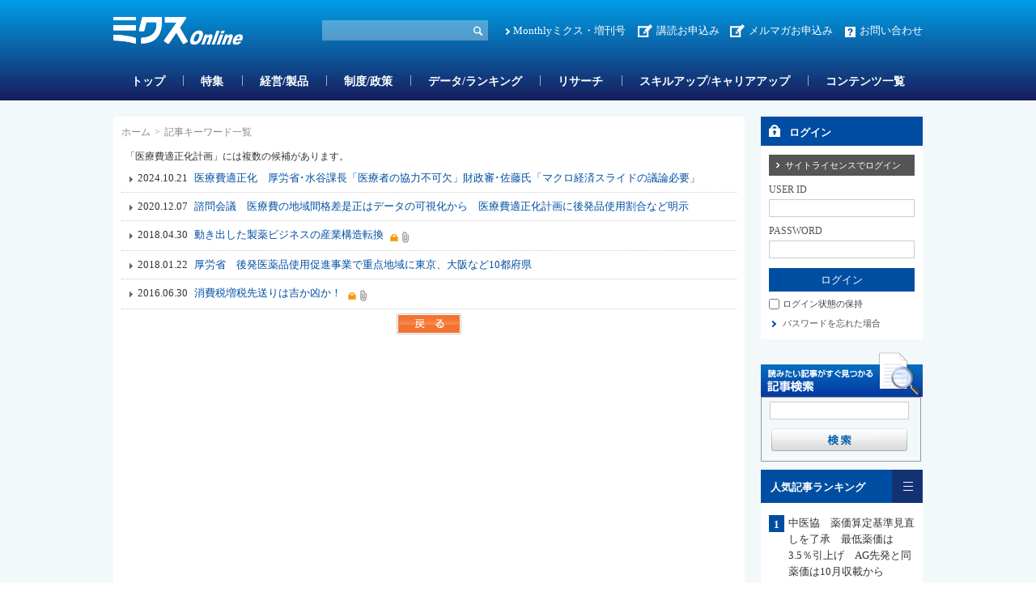

--- FILE ---
content_type: text/html; charset=utf-8
request_url: https://www.mixonline.jp/ArticleKeywordList/tabid56.html?keyid=17339
body_size: 24115
content:
<!DOCTYPE html>
<html lang="ja-JP">
<head id="Head"><meta name="verify-v1" content="209Zndm9U5u4Cgt55fkXgYwjtxf1UJLQMkMWQO+mHjw=" /><meta name="y_key" content="27dfead8396667a3" /><meta name="msvalidate.01" content="95B2CB8BEA38B3EB8C876A11FFD1D7C9" /><meta http-equiv="Content-Type" content="text/html; charset=UTF-8" /><meta id="MetaDescription" name="DESCRIPTION" content="ミクスOnlineは、ヘルス・サイエンスの発展に欠かせない要素である医薬品業界の市場情報やヘルス・サイエンスに関わる人々の知識向上につながる情報・サービスを提供する医薬情報サイトです。" /><meta id="MetaKeywords" name="KEYWORDS" content="ミクスOnline,Monthlyミクス,マンスリーミクス,ミクス,医薬,医学,医薬情報サイト,薬学,医療,製薬,MR,マーケティング,情報,雑誌,本,オンライン,医薬品業界" /><style id="StylePlaceholder" type="text/css"></style><link id="_Portals__default_" rel="stylesheet" type="text/css" href="/Portals/_default/default.css" /><link id="_Portals_0_Skins_MIX_" rel="stylesheet" type="text/css" href="/Portals/0/Skins/MIX/skin.css" /><link id="_Portals_0_Containers_Mix_Online_" rel="stylesheet" type="text/css" href="/Portals/0/Containers/Mix-Online/container.css" /><link id="_Portals_0_Containers_MIX_" rel="stylesheet" type="text/css" href="/Portals/0/Containers/MIX/container.css" /><link id="_Portals_0_" rel="stylesheet" type="text/css" href="/Portals/0/portal.css" /><script src="/js/tools/jquery-1.11.2.min.js" type="text/javascript"></script><script src="/js/tools/jquery.cookie.js" type="text/javascript"></script><link rel="SHORTCUT ICON" href="/Portals/0/favicon.ico" /><title>
	記事キーワード一覧 | ミクスOnline
</title><script>
  (function(i,s,o,g,r,a,m){i['GoogleAnalyticsObject']=r;i[r]=i[r]||function(){
  (i[r].q=i[r].q||[]).push(arguments)},i[r].l=1*new Date();a=s.createElement(o),
  m=s.getElementsByTagName(o)[0];a.async=1;a.src=g;m.parentNode.insertBefore(a,m)
  })(window,document,'script','//www.google-analytics.com/analytics.js','ga');

  ga('create', 'UA-9014492-1', 'mixonline.jp');
  ga('set', 'dimension1', 'no login');
  ga('set', 'dimension2', '');
  ga('set', 'dimension3', 'no login');
  ga('set', 'dimension4', 'no login');
  ga('set', 'dimension5', 'no login');
  ga('send', 'pageview');

</script>
<!-- Google tag (gtag.js) -->
<script async src="https://www.googletagmanager.com/gtag/js?id=G-GDPHRKQJM0"></script>
<script>
  window.dataLayer = window.dataLayer || [];
  function gtag(){dataLayer.push(arguments);}
  gtag('js', new Date());

  gtag('config', 'G-GDPHRKQJM0');
  gtag('set', 'user_properties', {  'Username': 'no login'});
  gtag('set', 'user_properties', {  'InstitutionName': ''});
  gtag('set', 'user_properties', {  'Type': 'no login'});
  gtag('set', 'user_properties', {  'IndustryName': 'no login'});
  gtag('set', 'user_properties', {  'JobName': 'no login'});
  gtag('event', 'pageview');

</script>
<link rel="alternate" type="application/rss+xml" href="/DesktopModules/MixOnline_Rss/MixOnlinerss.aspx?rssmode=3" title="RSS2.0" />

<script type='text/javascript'>
  var googletag = googletag || {};
  googletag.cmd = googletag.cmd || [];
  (function() {
    var gads = document.createElement('script');
    gads.async = true;
    gads.type = 'text/javascript';
    var useSSL = 'https:' == document.location.protocol;
    gads.src = (useSSL ? 'https:' : 'http:') + 
    '//securepubads.g.doubleclick.net/tag/js/gpt.js';
    var node = document.getElementsByTagName('script')[0];
    node.parentNode.insertBefore(gads, node);
  })();
</script>

<script type='text/javascript'>
  googletag.cmd.push(function() {
  googletag.defineSlot('/26095981/Adsense', [468, 60], 'div-gpt-ad-1362532356547-0').addService(googletag.pubads());
  googletag.defineSlot('/26095981/サイドバナー7', [200, 60], 'div-gpt-ad-1362532356547-1').addService(googletag.pubads());
  googletag.defineSlot('/26095981/サイドバナー_バーター用3', [200, 60], 'div-gpt-ad-1362532356547-2').addService(googletag.pubads());
  googletag.defineSlot('/26095981/サイドバナー_バーター用１', [200, 60], 'div-gpt-ad-1362532356547-3').addService(googletag.pubads());
  googletag.defineSlot('/26095981/サイドバナー_バーター用２', [200, 60], 'div-gpt-ad-1362532356547-4').addService(googletag.pubads());
  googletag.defineSlot('/26095981/サイドバナー１', [200, 60], 'div-gpt-ad-1362532356547-5').addService(googletag.pubads());
  googletag.defineSlot('/26095981/サイドバナー２', [200, 60], 'div-gpt-ad-1362532356547-6').addService(googletag.pubads());
  googletag.defineSlot('/26095981/サイドバナー３', [200, 60], 'div-gpt-ad-1362532356547-7').addService(googletag.pubads());
  googletag.defineSlot('/26095981/サイドバナー４', [200, 60], 'div-gpt-ad-1362532356547-8').addService(googletag.pubads());
  googletag.defineSlot('/26095981/サイドバナー５', [200, 60], 'div-gpt-ad-1362532356547-9').addService(googletag.pubads());
  googletag.defineSlot('/26095981/サイドバナー６', [200, 60], 'div-gpt-ad-1362532356547-10').addService(googletag.pubads());
  googletag.defineSlot('/26095981/サイドバナー８', [200, 60], 'div-gpt-ad-1362532356547-11').addService(googletag.pubads());
  googletag.defineSlot('/26095981/スーパーバナー', [728, 90], 'div-gpt-ad-1362532356547-12').addService(googletag.pubads());
  googletag.defineSlot('/26095981/フルバナー', [468, 60], 'div-gpt-ad-1362532356547-13').addService(googletag.pubads());
  googletag.defineSlot('/26095981/スクエアバナー１', [200, 200], 'div-gpt-ad-1369392771203-0').addService(googletag.pubads());
  googletag.defineSlot('/26095981/スクエアバナー２', [200, 200], 'div-gpt-ad-1369392771203-1').addService(googletag.pubads());
    googletag.defineSlot('/26095981/スクエアバナー3', [200, 200], 'div-gpt-ad-1554857294720-0').addService(googletag.pubads());
    googletag.defineSlot('/26095981/スクエアバナー４', [200, 200], 'div-gpt-ad-1554857438844-0').addService(googletag.pubads());
    googletag.defineSlot('/26095981/スクエアバナー５', [200, 200], 'div-gpt-ad-1554857504877-0').addService(googletag.pubads());
    googletag.defineSlot('/26095981/スクエアバナー６', [200, 200], 'div-gpt-ad-1554857576821-0').addService(googletag.pubads());
    googletag.defineSlot('/26095981/スクエアバナー７', [200, 200], 'div-gpt-ad-1554857638563-0').addService(googletag.pubads());
    googletag.defineSlot('/26095981/スクエアバナー８', [200, 200], 'div-gpt-ad-1554857701002-0').addService(googletag.pubads());
    googletag.defineSlot('/26095981/サイドバナー_バーター用１', [200, 60], 'div-gpt-ad-1554857055803-0').addService(googletag.pubads());
    googletag.defineSlot('/26095981/サイドバナー_バーター用２', [200, 60], 'div-gpt-ad-1554856534007-0').addService(googletag.pubads());
    googletag.defineSlot('/26095981/サイドバナー_バーター用3', [200, 60], 'div-gpt-ad-1554856654020-0').addService(googletag.pubads());
  googletag.pubads().enableSingleRequest();
  googletag.enableServices();
});
</script>

<script async src="https://securepubads.g.doubleclick.net/tag/js/gpt.js"></script>
<script>
  window.googletag = window.googletag || {cmd: []};
  googletag.cmd.push(function() {
    googletag.defineSlot('/26095981/mix_center_banner', [570, 100], 'div-gpt-ad-1590547077149-0').addService(googletag.pubads());
    googletag.pubads().enableSingleRequest();
    googletag.enableServices();
  });
</script>



<!-- Google Tag Manager -->
<script>(function(w,d,s,l,i){w[l]=w[l]||[];w[l].push({'gtm.start':
new Date().getTime(),event:'gtm.js'});var f=d.getElementsByTagName(s)[0],
j=d.createElement(s),dl=l!='dataLayer'?'&l='+l:'';j.async=true;j.src=
'https://www.googletagmanager.com/gtm.js?id='+i+dl;f.parentNode.insertBefore(j,f);
})(window,document,'script','dataLayer','GTM-5WRVC3Z');</script>
<!-- End Google Tag Manager --></head>
<body id="Body" class="_MIX _2Columns pcMode pcView logoffMode"><!-- Google Tag Manager (noscript) -->
<noscript><iframe src="https://www.googletagmanager.com/ns.html?id=GTM-5WRVC3Z"
height="0" width="0" style="display:none;visibility:hidden"></iframe></noscript>
<!-- End Google Tag Manager (noscript) -->

    <noscript><div class="lblNoScript"><span id="lblNoScript" class="NormalRed">本システムでは、JavaScriptを利用しています。JavaScriptを有効に設定してからご利用ください。</span></div></noscript> 
    <form name="Form" method="post" action="/ArticleKeywordList/tabid56.html?keyid=17339" id="Form" enctype="multipart/form-data" style="height: 100%;">
<div>
<input type="hidden" name="__EVENTTARGET" id="__EVENTTARGET" value="" />
<input type="hidden" name="__EVENTARGUMENT" id="__EVENTARGUMENT" value="" />
<input type="hidden" name="__VIEWSTATE" id="__VIEWSTATE" value="/[base64]/jgq/[base64]/[base64]/jg5/jgq/[base64]/[base64]/jgq/[base64]/mra/np5HljLvluKsv6Jas5Ymk5bir5Lya5ZOh44CA55Sz6L6844OV44Kp44O844OgPC9hPjwvbGk+DQo8bGkgY2xhc3M9IlRhYjE0MzkiPjxhIGlkPSJTRU9NRU5VVjJfVGFiMTQzOSIgIGhyZWY9Ii90YWJpZDE0MzkuaHRtbCIgPk1vbnRobHnjg5/jgq/jgrnjgIDos7zoqq3nlLPjgZfovrzjgb/[base64]/5a+p772l5L2Q6Jek5rCP44CM44Oe44Kv44Ot57WM5riI44K544Op44Kk44OJ44Gu6K2w6KuW5b+F6KaB44CNHwUFGS90YWJpZDU1Lmh0bWw/YXJ0aWQ9NzcyOTZkZAIFDxYCHwBlZAICD2QWAmYPZBYGAgEPDxYCHwAFCjIwMjAuMTIuMDdkZAIDDw8WBB8ABY0B6Kuu5ZWP5Lya6K2w44CA5Yy755mC6LK744Gu5Zyw5Z+f6ZaT5qC85beu5piv5q2j44Gv44OH44O844K/44Gu5Y+v6KaW5YyW44GL44KJ44CA5Yy755mC6LK76YGp5q2j5YyW6KiI55S744Gr5b6M55m65ZOB5L2/55So5Ymy5ZCI44Gq44Gp5piO56S6HwUFGS90YWJpZDU1Lmh0bWw/YXJ0aWQ9NzAyODRkZAIFDxYCHwBlZAIDD2QWAmYPZBYGAgEPDxYCHwAFCjIwMTguMDQuMzBkZAIDDw8WBB8ABTbli5XjgY3lh7rjgZfjgZ/[base64]/g+mAsuS6i+alreOBp+mHjeeCueWcsOWfn+OBq+adseS6rOOAgeWkp+mYquOBquOBqTEw6YO95bqc55yMHwUFGS90YWJpZDU1Lmh0bWw/YXJ0aWQ9NTk0MjRkZAIFDxYCHwBlZAIFD2QWAmYPZBYGAgEPDxYCHwAFCjIwMTYuMDYuMzBkZAIDDw8WBB8ABSrmtojosrvnqI7lopfnqI7lhYjpgIHjgorjga/[base64]/mlLnpnanorbDoq5bjgIzpoqjnqbTplonjgZjjgovliY3jgavmrKHjga7nn6LmiZPjgaHovrzjgoDjgI0g5Lit5Yy75Y2U4oCdUk9FNe+8heKAneeZuuiogO+8oe+8qeipleS+oeOBq+iHquS/[base64]/[base64]/[base64]/mlK/[base64]/[base64]/[base64]/[base64]/[base64]/[base64]/[base64]" />
</div>

<script type="text/javascript">
//<![CDATA[
var theForm = document.forms['Form'];
if (!theForm) {
    theForm = document.Form;
}
function __doPostBack(eventTarget, eventArgument) {
    if (!theForm.onsubmit || (theForm.onsubmit() != false)) {
        theForm.__EVENTTARGET.value = eventTarget;
        theForm.__EVENTARGUMENT.value = eventArgument;
        theForm.submit();
    }
}
//]]>
</script>


<script src="/WebResource.axd?d=ZdySdvBiz_0bmuqBC5UKb_JJFmAqaEyZlgO2zaN9hZkYaS4dDZ4WwDL-A5K1HS2teJJyVPOEH2wWbQF00&amp;t=638314226908353130" type="text/javascript"></script>


<script src="/js/dnncore.js" type="text/javascript"></script>
<script src="/js/infocms.js" type="text/javascript"></script><script type="text/javascript" src="/js/tools/jquery-ui-1.11.3.min.js"></script><script type="text/javascript" src="/js/tools/jquery.ui.datepicker.js"></script>
<script type="text/javascript" src="/js/tools/jquery.ui.datepicker-ja.js"></script>
<link rel="stylesheet" href="/Portals/_default/css/datepicker/jquery.ui.all.css">
<script type="text/javascript">
<!--
(function($){
  $(function(){
    Sys.Application.add_load(function(){
      showCalendars('')
    });
  });
})(jQuery);
//-->
</script>
<script type="text/javascript">
    addCalendarIds('dnn_ctr3018_ViewArticleSearch_dtReleaseDateTimeS_txtDate')
</script>
<script type="text/javascript">
    addCalendarIds('dnn_ctr3018_ViewArticleSearch_dtReleaseDateTimeE_txtDate')
</script>
<script type="text/javascript">
<!--
(function($){
    $(function(){
        function DispLoginContainerItem(){
            if($('#dnn_ctr_Login_DNN').size() && $('#dnn_ctr_Login_DNN').is(':visible')){
                if($('#dnn_ctr_Login_tdPassword').size()){
                    $('#dnn_ctr_Login_tdPassword').show();
                }
                if($('#dnn_ctr_Login_cmdRegister').size()){
                    $('#dnn_ctr_Login_cmdRegister').show();
                }
                if($('#dnn_ctr_Login_lblLogin').size()){
                    $('#dnn_ctr_Login_lblLogin').show();
                }
            }else{
                if($('#dnn_ctr_Login_tdPassword').size()){
                    $('#dnn_ctr_Login_tdPassword').hide();
                }
                if($('#dnn_ctr_Login_cmdRegister').size()){
                    $('#dnn_ctr_Login_cmdRegister').hide();
                }
                if($('#dnn_ctr_Login_lblLogin').size()){
                    $('#dnn_ctr_Login_lblLogin').hide();
                }
            }
        }
        $('#dnn_ctr_Login_tsLogin').click(DispLoginContainerItem);
        DispLoginContainerItem();
    });
})(jQuery);
// -->
</script>
<script src="/js/dnn.js" type="text/javascript"></script>
<script src="/js/MicrosoftAjax.ja.js" type="text/javascript"></script>
<script src="/ScriptResource.axd?d=yQzIUQFMlVkC0y24Wlk0LeORTJ8_hbmW9D3M1tnGvfoGxUuBCb-QSe9Oe8qg8ILTsp1PN59fItRFpjSJ5Kg026J0Jj09zTgK3ycVsvp7K9-LOf5XLKcGLzPdV69ThYpybi_dhc8AOyfHAZDCZweY0Rk_stt3xikuXwrEBw2&amp;t=559a934d" type="text/javascript"></script>
<div>

	<input type="hidden" name="__VIEWSTATEGENERATOR" id="__VIEWSTATEGENERATOR" value="CA0B0334" />
</div>
        
        
<script src="/js/tools/jquery-1.11.2.min.js" type="text/javascript"></script>
<script>var $1112 = jQuery.noConflict(true);</script>
<script src="/Portals/0/js/smoothScroll/smoothScroll.js"></script>
<script src="/Portals/0/js/toTop/toTop.js"></script>
<script src="/Portals/0/js/placeholder/placeholder.js"></script>
<script src="/Portals/0/js/burger/burger.js"></script>
<link rel="stylesheet" type="text/css" href="/Portals/0/js/burger/burger.css">
<script src="/Portals/0/js/spTel/spTel.js"></script>
<script src="/Portals/0/js/matchHeight/jquery.matchHeight.js"></script>
<script src="/Portals/0/js/common.js"></script>

<div id="skin">
	<div id="blockskip"><a href="#main">本文へ</a>
</div>
	<header id="header">
		<div class="headTop">
			<div class="inner">
				<div class="left">
					<div class="logo"><a id="dnn_dnnLOGO_hypLogo" title="ミクスOnline" href="/"><img id="dnn_dnnLOGO_imgLogo" src="/Portals/0/images/common/logo.png" alt="ミクスOnline" style="border-width:0px;" /></a></div>
				</div>
				<div class="right">
					<div class="hSearch">
						<div id="dnn_HeadSearchPane" class="HeadSearchPane">
<div class="zeroTitle"><span id="dnn_ctr3018_dnnTITLE_lblTitle" class="Head">【MixOnline】記事検索</span>


</div>
<section class="moduleSkin moduleZero">
	<div class="moduleButton"></div>
	<div id="dnn_ctr3018_ContentPane"><!-- Start_Module_3018 --><div id="dnn_ctr3018_ModuleContent">
	
<div class="SearchInput submitArea">
    <input name="dnn$ctr3018$ViewArticleSearch$txtSearch" type="text" maxlength="200" id="dnn_ctr3018_ViewArticleSearch_txtSearch" class="NormalTextBox txtSearch" title="入力欄" onkeydown="return searchEnter(event.keyCode,'dnn_ctr3018_ViewArticleSearch_txtSearch','dnn$ctr3018$ViewArticleSearch$cmdGo');" />
    <input type="submit" name="dnn$ctr3018$ViewArticleSearch$cmdGo" value="検索" onclick="javascript:WebForm_DoPostBackWithOptions(new WebForm_PostBackOptions(&quot;dnn$ctr3018$ViewArticleSearch$cmdGo&quot;, &quot;&quot;, true, &quot;&quot;, &quot;&quot;, false, false))" id="dnn_ctr3018_ViewArticleSearch_cmdGo" class="submitBtn_S notice" />
</div>

<!-- End_Module_3018 -->
</div></div>
</section>

</div>
					</div>
					<div class="hlink">
						<div id="dnn_HeadPane" class="HeadPane">
<div class="zeroTitle"><span id="dnn_ctr2407_dnnTITLE_lblTitle" class="Head">【全】hlink</span>


</div>
<section class="moduleSkin moduleZero">
	<div class="moduleButton"></div>
	<div id="dnn_ctr2407_ContentPane"><!-- Start_Module_2407 --><div id="dnn_ctr2407_ModuleContent">
	<div id="dnn_ctr2407_HtmlModule_HtmlModule_lblContent">
	<!-- hlink -->
<ul class="layoutItem">
    <li class="mix"><a href="/MonthlyMIX/tabid54.html">Monthlyミクス・増刊号</a></li>
    <li class="entry"><a href="/tabid1435.html">講読お申込み</a>　<a href="https://br-a04.hm-f.jp/index.php?action=R1&amp;a=188&amp;g=3&amp;f=5&amp;fa_code=d9998e9235a6a1d485df3df1244ef428" target="_blank">メルマガお申込み</a></li>
    <li class="contact"><a href="/inquiry/tabid82.html">お問い合わせ</a></li>
</ul>

</div>
<!-- End_Module_2407 -->
</div></div>
</section>

</div>
					</div>
				</div>
			</div>
		</div>
		<div class="headBottom">
			<div class="inner">
				<div id="dnn_HeadSpPane" class="HeadSpPane">
<div class="zeroTitle"><span id="dnn_ctr2408_dnnTITLE_lblTitle" class="Head">【全・SP】hlink</span>


</div>
<section class="moduleSkin moduleZero">
	<div class="moduleButton"></div>
	<div id="dnn_ctr2408_ContentPane"><!-- Start_Module_2408 --><div id="dnn_ctr2408_ModuleContent">
	<div id="dnn_ctr2408_HtmlModule_HtmlModule_lblContent">
	<!-- hlink -->
<div class="spArea hlink">
<ul class="layoutItem notBlock">
    <li class="mix"><a href="/MonthlyMIX/tabid54.html">Monthlyミクス・増刊号</a></li>
    <li class="entry"><a href="/tabid1435.html">お申し込み</a></li>
    <li class="contact"><a href="/inquiry/tabid82.html">お問い合わせ</a></li>
</ul>
</div>

</div>
<!-- End_Module_2408 -->
</div></div>
</section>

</div>
				<nav id="gNav"><!-- SEOMenuStart --><div id="SEOMENUV2" class="tokenMenu">
<ul>
<li class="Tab1426"><a id="SEOMENUV2_Tab1426"  href="/" >トップ</a></li>
<li class="Tab55"><a id="SEOMENUV2_Tab55"  href="/tabid55.html" >記事詳細</a></li>
<li class="Tab1428"><a id="SEOMENUV2_Tab1428"  href="/tabid1428.html" >特集</a></li>
<li class="Tab1429"><a id="SEOMENUV2_Tab1429"  href="/tabid1429.html" >経営/製品</a></li>
<li class="Tab1430"><a id="SEOMENUV2_Tab1430"  href="/tabid1430.html" >制度/政策</a></li>
<li class="Tab1431"><a id="SEOMENUV2_Tab1431"  href="/tabid1431.html" >データ/ランキング</a></li>
<li class="Tab1432"><a id="SEOMENUV2_Tab1432"  href="/tabid1432.html" >リサーチ</a></li>
<li class="Tab1433"><a id="SEOMENUV2_Tab1433"  href="/tabid1433.html" >スキルアップ/キャリアアップ</a></li>
<li class="Tab1434"><a id="SEOMENUV2_Tab1434"  href="/tabid1434.html" >コンテンツ一覧</a></li>
<li class="Tab1435"><a id="SEOMENUV2_Tab1435"  href="/tabid1435.html" >お申し込み </a><ul>
<li class="Tab1436"><a id="SEOMENUV2_Tab1436"  href="/tabid1436.html" >ミクスOnline　プレミアム会員（学生、医師/歯科医師除く）　申込フォーム</a></li>
<li class="Tab1437"><a id="SEOMENUV2_Tab1437"  href="/tabid1437.html" >ミクスOnline アカデミア会員　申込フォーム</a></li>
<li class="Tab1438"><a id="SEOMENUV2_Tab1438"  href="/tabid1438.html" >ミクスOnline　医師/歯科医師/薬剤師会員　申込フォーム</a></li>
<li class="Tab1439"><a id="SEOMENUV2_Tab1439"  href="/tabid1439.html" >Monthlyミクス　購読申し込みフォーム</a></li>
</ul>
</li>
<li class="Tab1441"><a id="SEOMENUV2_Tab1441"  href="/tabid1441.html" >人気記事ランキング</a></li>
<li class="Tab1442"><a id="SEOMENUV2_Tab1442"  href="/tabid1442.html" >人気図表ランキング</a></li>
<li class="Tab1443"><a id="SEOMENUV2_Tab1443"  href="/tabid1443.html" >ユーザー評価ランキング</a></li>
<li class="Tab1445"><a id="SEOMENUV2_Tab1445"  href="/tabid1445.html" >営業部門管理職オススメコンテンツ</a></li>
<li class="Tab1448"><a id="SEOMENUV2_Tab1448"  href="/tabid1448.html" >コンテンツ詳細</a></li>
<li class="Tab1449"><a id="SEOMENUV2_Tab1449"  href="/tabid1449.html" >特集コンテンツ</a></li>
</ul>

</div><!-- SEOMenuEnd -->
</nav>
			</div>
		</div>
		<div class="headLogin">
			<div id="dnn_HeadLoginPane" class="HeadLoginPane">
<div class="zeroTitle"><span id="dnn_ctr2414_dnnTITLE_lblTitle" class="Head">【全・SP】Account Login</span>


</div>
<section class="moduleSkin moduleZero">
	<div class="moduleButton"></div>
	<div id="dnn_ctr2414_ContentPane"><!-- Start_Module_2414 --><div class="spArea"><div id="dnn_ctr2414_ModuleContent">
	

<div class="area_login2">
<div id="dnn_ctr2414_Login_pnlLogin">
		
    <table summary="SignIn Design Table" class="login_table">
	    <tr>
		    <td colspan="2" class="SubHead" align="center">
                
                <div id="dnn_ctr2414_Login_pnlLoginContainer" class="LoginPanel" style="text-align:left">
			<span id="dnn_ctr2414_Login_DNN" onkeydown="return __dnn_KeyDown('13', 'javascript:__doPostBack(%27dnn$ctr2414$Login$Login_DNN$cmdLogin%27,%27%27)', event);">

<div class="area_login">
<h2><span id="dnn_ctr2414_Login_Login_DNN_lblTitleLogin">ログイン</span></h2>
<table cellspacing="0" cellpadding="3" border="0" summary="SignIn Design Table">
	<tr>
		<td>
		    <a id="dnn_ctr2414_Login_Login_DNN_cmdLoginSiteLicense" class="SiteLicenseButton" href="javascript:WebForm_DoPostBackWithOptions(new WebForm_PostBackOptions(&quot;dnn$ctr2414$Login$Login_DNN$cmdLoginSiteLicense&quot;, &quot;&quot;, true, &quot;&quot;, &quot;&quot;, false, true))">サイトライセンスでログイン</a>
		</td>
	</tr>
	<tr>
		
		<td class="SubHead" align="left"><span id="dnn_ctr2414_Login_Login_DNN_plUsername" class="txt">USER ID</span></td>
	</tr>
	<tr>
		<td align="left"><input name="dnn$ctr2414$Login$Login_DNN$txtUsername" type="text" size="9" id="dnn_ctr2414_Login_Login_DNN_txtUsername" class="NormalTextBox input_txt" /></td>
	</tr>
	
	
    
    
	<tr>
		
		<td class="SubHead" align="left"><span id="dnn_ctr2414_Login_Login_DNN_plPassword" class="txt">PASSWORD</span></td>
	</tr>
	<tr>
		<td align="left">
		    <input name="dnn$ctr2414$Login$Login_DNN$txtPassword" type="password" size="9" id="dnn_ctr2414_Login_Login_DNN_txtPassword" class="NormalTextBox input_txt" autocomplete="off" value="" />
		    <span style="display:none;"><input name="dnn$ctr2414$Login$Login_DNN$txtDummyPassword1" type="password" id="dnn_ctr2414_Login_Login_DNN_txtDummyPassword1" autocomplete="off" value="" /><input name="dnn$ctr2414$Login$Login_DNN$txtDummyPassword2" type="password" id="dnn_ctr2414_Login_Login_DNN_txtDummyPassword2" autocomplete="off" value="" /></span>
		</td>
	</tr>
	<tr>
		<td>
		    <input type="submit" name="dnn$ctr2414$Login$Login_DNN$cmdLogin" value="ログイン" onclick="javascript:WebForm_DoPostBackWithOptions(new WebForm_PostBackOptions(&quot;dnn$ctr2414$Login$Login_DNN$cmdLogin&quot;, &quot;&quot;, true, &quot;&quot;, &quot;&quot;, false, false))" id="dnn_ctr2414_Login_Login_DNN_cmdLogin" class="submitBtn_S notice" />
		</td>
	</tr>
</table>
</div>
</span>
		</div>
            </td>
	    </tr>
	    <tr>
		    <td colspan="2" align="left"><span class="Normal chk_txt"><input id="dnn_ctr2414_Login_chkCookie" type="checkbox" name="dnn$ctr2414$Login$chkCookie" /><label for="dnn_ctr2414_Login_chkCookie">ログイン状態の保持</label></span></td>
	    </tr>
	    
	    <tr>
		    
	    </tr>
	    <tr>
		    <td id="dnn_ctr2414_Login_tdPassword" colspan="2" align="left"><a id="dnn_ctr2414_Login_cmdPassword" class="CommandButton login_forgetpw" href="javascript:WebForm_DoPostBackWithOptions(new WebForm_PostBackOptions(&quot;dnn$ctr2414$Login$cmdPassword&quot;, &quot;&quot;, true, &quot;&quot;, &quot;&quot;, false, true))">パスワードを忘れた場合</a></td>
		
	    </tr>
	    <tr>
    	    <td width="200" align="left" valign="middle"><p class="login_freetrial"><a id="dnn_ctr2414_Login_hlinkFreeTrial" href="/Default.aspx?tabid=84">無料トライアルお申し込みはこちら</a></p></td>
	    </tr>
	    <tr>
		    <td colspan="2" align="left"><span id="dnn_ctr2414_Login_lblLogin" class="Normal"></span></td>
	    </tr>
    </table>
    

	</div>





</div><!-- End_Module_2414 -->
</div></div></div>
</section>

</div>
		</div>
	</header>
	<div id="main">
		<div id="PageBody" class="inner">
			<div id="mainContent" class="mainArea">
				<div class="breadcrumb">
					<div class="inner"><span id="dnn_dnnBREADCRUMB_lblBreadCrumb"><a href="/" class="breadcrumbItem">ホーム</a><span>></span><span class="breadcrumbItem">記事キーワード一覧</span></span>
</div>
				</div>
				<div id="dnn_ContentPane" class="ContentPane">
<div class="zeroTitle"><span id="dnn_ctr390_dnnTITLE_lblTitle" class="Head">【MixOnline】記事キーワード一覧</span>


</div>
<section class="moduleSkin moduleZero">
	<div class="moduleButton"></div>
	<div id="dnn_ctr390_ContentPane"><!-- Start_Module_390 --><div id="dnn_ctr390_ModuleContent">
	

<div id="dnn_ctr390_ArticleKeywordList_pnlAllArea">
		

	<span id="dnn_ctr390_ArticleKeywordList_lblSearchWord" class="body-txt">「医療費適正化計画」には複数の候補があります。</span>
	
	<div>
			<table class="topic-list-blu" cellspacing="0" cellpadding="0" border="0" id="dnn_ctr390_ArticleKeywordList_grdMain" style="border-collapse:collapse;">
				<tr>
					<td>
				    <span id="dnn_ctr390_ArticleKeywordList_grdMain_ctl02_lblReleaseDateTime" class="TxtReleaseDateTime" style="margin-right:5px;">2024.10.21</span>
					<a id="dnn_ctr390_ArticleKeywordList_grdMain_ctl02_hlnkSubject" href="/tabid55.html?artid=77296">医療費適正化　厚労省･水谷課長「医療者の協力不可欠」財政審･佐藤氏「マクロ経済スライドの議論必要」</a>
					<span class="ArticleIcons"></span>
				</td>
				</tr><tr>
					<td>
				    <span id="dnn_ctr390_ArticleKeywordList_grdMain_ctl03_lblReleaseDateTime" class="TxtReleaseDateTime" style="margin-right:5px;">2020.12.07</span>
					<a id="dnn_ctr390_ArticleKeywordList_grdMain_ctl03_hlnkSubject" href="/tabid55.html?artid=70284">諮問会議　医療費の地域間格差是正はデータの可視化から　医療費適正化計画に後発品使用割合など明示</a>
					<span class="ArticleIcons"></span>
				</td>
				</tr><tr>
					<td>
				    <span id="dnn_ctr390_ArticleKeywordList_grdMain_ctl04_lblReleaseDateTime" class="TxtReleaseDateTime" style="margin-right:5px;">2018.04.30</span>
					<a id="dnn_ctr390_ArticleKeywordList_grdMain_ctl04_hlnkSubject" href="/tabid55.html?artid=60812">動き出した製薬ビジネスの産業構造転換</a>
					<span class="ArticleIcons"><span><img src="https://www.mixonline.jp/Portals/0/article/icon/keymark_icon.png" alt="" id="dnn_ctl390_keymark_60812" /></span><span><img src="https://www.mixonline.jp/Portals/0/article/icon/icon1.png" alt="" id="dnn_ctl390_icon1_60812" /></span></span>
				</td>
				</tr><tr>
					<td>
				    <span id="dnn_ctr390_ArticleKeywordList_grdMain_ctl05_lblReleaseDateTime" class="TxtReleaseDateTime" style="margin-right:5px;">2018.01.22</span>
					<a id="dnn_ctr390_ArticleKeywordList_grdMain_ctl05_hlnkSubject" href="/tabid55.html?artid=59424">厚労省　後発医薬品使用促進事業で重点地域に東京、大阪など10都府県</a>
					<span class="ArticleIcons"></span>
				</td>
				</tr><tr>
					<td>
				    <span id="dnn_ctr390_ArticleKeywordList_grdMain_ctl06_lblReleaseDateTime" class="TxtReleaseDateTime" style="margin-right:5px;">2016.06.30</span>
					<a id="dnn_ctr390_ArticleKeywordList_grdMain_ctl06_hlnkSubject" href="/tabid55.html?artid=54265">消費税増税先送りは吉か凶か！</a>
					<span class="ArticleIcons"><span><img src="https://www.mixonline.jp/Portals/0/article/icon/keymark_icon.png" alt="" id="dnn_ctl390_keymark_54265" /></span><span><img src="https://www.mixonline.jp/Portals/0/article/icon/icon1.png" alt="" id="dnn_ctl390_icon1_54265" /></span></span>
				</td>
				</tr>
			</table>
		</div>


    <p align="center" style="margin-top: 5px;">
    	<a onclick="javascript:history.back(); return false;" id="dnn_ctr390_ArticleKeywordList_lnkBack" href="javascript:WebForm_DoPostBackWithOptions(new WebForm_PostBackOptions(&quot;dnn$ctr390$ArticleKeywordList$lnkBack&quot;, &quot;&quot;, true, &quot;&quot;, &quot;&quot;, false, true))"><img src="/Portals/0/images/common/btn/btn_back.gif" /></a>
		</p>
	

	</div>
<!-- End_Module_390 -->
</div></div>
</section>

</div>
				<div class="layoutItem col2">
					<div id="dnn_ContenLeftPane" class="ContenLeftPane DNNEmptyPane"></div>
					<div id="dnn_ContenRightPane" class="ContenRightPane DNNEmptyPane"></div>
				</div>
				<div class="layoutItem col2">
					<div id="dnn_ContenLeftPane2" class="ContenLeftPane2 DNNEmptyPane"></div>
					<div id="dnn_ContenRightPane2" class="ContenRightPane2 DNNEmptyPane"></div>
				</div>
				<div id="dnn_GoogleAdPane" class="GoogleAdPane DNNEmptyPane"></div>
				<div id="bottomContent" class="contentBottom">
					<div id="dnn_BottomContentPane" class="BottomContentPane DNNEmptyPane"></div>
				</div>
			</div>
			<div id="extraContent" class="sideArea">
				<div id="dnn_HeadNavPane" class="HeadNavPane">
<div class="zeroTitle"><span id="dnn_ctr1094_dnnTITLE_lblTitle" class="Head">Account Login</span>


</div>
<section class="moduleSkin moduleZero">
	<div class="moduleButton"></div>
	<div id="dnn_ctr1094_ContentPane"><!-- Start_Module_1094 --><div id="dnn_ctr1094_ModuleContent">
	

<div class="area_login2">
<div id="dnn_ctr1094_Login_pnlLogin">
		
    <table summary="SignIn Design Table" class="login_table">
	    <tr>
		    <td colspan="2" class="SubHead" align="center">
                
                <div id="dnn_ctr1094_Login_pnlLoginContainer" class="LoginPanel" style="text-align:left">
			<span id="dnn_ctr1094_Login_DNN" onkeydown="return __dnn_KeyDown('13', 'javascript:__doPostBack(%27dnn$ctr1094$Login$Login_DNN$cmdLogin%27,%27%27)', event);">

<div class="area_login">
<h2><span id="dnn_ctr1094_Login_Login_DNN_lblTitleLogin">ログイン</span></h2>
<table cellspacing="0" cellpadding="3" border="0" summary="SignIn Design Table">
	<tr>
		<td>
		    <a id="dnn_ctr1094_Login_Login_DNN_cmdLoginSiteLicense" class="SiteLicenseButton" href="javascript:WebForm_DoPostBackWithOptions(new WebForm_PostBackOptions(&quot;dnn$ctr1094$Login$Login_DNN$cmdLoginSiteLicense&quot;, &quot;&quot;, true, &quot;&quot;, &quot;&quot;, false, true))">サイトライセンスでログイン</a>
		</td>
	</tr>
	<tr>
		
		<td class="SubHead" align="left"><span id="dnn_ctr1094_Login_Login_DNN_plUsername" class="txt">USER ID</span></td>
	</tr>
	<tr>
		<td align="left"><input name="dnn$ctr1094$Login$Login_DNN$txtUsername" type="text" size="9" id="dnn_ctr1094_Login_Login_DNN_txtUsername" class="NormalTextBox input_txt" /></td>
	</tr>
	
	
    
    
	<tr>
		
		<td class="SubHead" align="left"><span id="dnn_ctr1094_Login_Login_DNN_plPassword" class="txt">PASSWORD</span></td>
	</tr>
	<tr>
		<td align="left">
		    <input name="dnn$ctr1094$Login$Login_DNN$txtPassword" type="password" size="9" id="dnn_ctr1094_Login_Login_DNN_txtPassword" class="NormalTextBox input_txt" autocomplete="off" value="" />
		    <span style="display:none;"><input name="dnn$ctr1094$Login$Login_DNN$txtDummyPassword1" type="password" id="dnn_ctr1094_Login_Login_DNN_txtDummyPassword1" autocomplete="off" value="" /><input name="dnn$ctr1094$Login$Login_DNN$txtDummyPassword2" type="password" id="dnn_ctr1094_Login_Login_DNN_txtDummyPassword2" autocomplete="off" value="" /></span>
		</td>
	</tr>
	<tr>
		<td>
		    <input type="submit" name="dnn$ctr1094$Login$Login_DNN$cmdLogin" value="ログイン" onclick="javascript:WebForm_DoPostBackWithOptions(new WebForm_PostBackOptions(&quot;dnn$ctr1094$Login$Login_DNN$cmdLogin&quot;, &quot;&quot;, true, &quot;&quot;, &quot;&quot;, false, false))" id="dnn_ctr1094_Login_Login_DNN_cmdLogin" class="submitBtn_S notice" />
		</td>
	</tr>
</table>
</div>
</span>
		</div>
            </td>
	    </tr>
	    <tr>
		    <td colspan="2" align="left"><span class="Normal chk_txt"><input id="dnn_ctr1094_Login_chkCookie" type="checkbox" name="dnn$ctr1094$Login$chkCookie" /><label for="dnn_ctr1094_Login_chkCookie">ログイン状態の保持</label></span></td>
	    </tr>
	    
	    <tr>
		    
	    </tr>
	    <tr>
		    <td id="dnn_ctr1094_Login_tdPassword" colspan="2" align="left"><a id="dnn_ctr1094_Login_cmdPassword" class="CommandButton login_forgetpw" href="javascript:WebForm_DoPostBackWithOptions(new WebForm_PostBackOptions(&quot;dnn$ctr1094$Login$cmdPassword&quot;, &quot;&quot;, true, &quot;&quot;, &quot;&quot;, false, true))">パスワードを忘れた場合</a></td>
		
	    </tr>
	    <tr>
    	    <td width="200" align="left" valign="middle"><p class="login_freetrial"><a id="dnn_ctr1094_Login_hlinkFreeTrial" href="/Default.aspx?tabid=84">無料トライアルお申し込みはこちら</a></p></td>
	    </tr>
	    <tr>
		    <td colspan="2" align="left"><span id="dnn_ctr1094_Login_lblLogin" class="Normal"></span></td>
	    </tr>
    </table>
    

	</div>





</div><!-- End_Module_1094 -->
</div></div>
</section>


<div class="zeroTitle"><span id="dnn_ctr1047_dnnTITLE_lblTitle" class="Head">【MixOnline】検索バナー(シンプル)</span>


</div>
<section class="moduleSkin moduleZero">
	<div class="moduleButton"></div>
	<div id="dnn_ctr1047_ContentPane"><!-- Start_Module_1047 --><div id="dnn_ctr1047_ModuleContent">
	<div id="dnn_ctr1047_SearchBannerSimple_pnlAllArea" class="side-search-bg">
		
    <div class="side-search-top">
      <div class="side-search-bottom">

<img id="dnn_ctr1047_SearchBannerSimple_imgTitle" src="/Portals/0/images/side/search/hd_search.png" />
<table summary="Search Input Table">
	
	<tr>
		<td>
			<input name="dnn$ctr1047$SearchBannerSimple$txtSearch" type="text" maxlength="30" id="dnn_ctr1047_SearchBannerSimple_txtSearch" class="SearchBannerSimpleTextBox" size="34" onkeydown="if(event.keyCode==13){ if(this.value != ''){__doPostBack('dnn$ctr1047$SearchBannerSimple$imgGo');} else {return false;} }" />
			
			<input name="dnn$ctr1047$SearchBannerSimple$TextBox2" type="text" id="dnn_ctr1047_SearchBannerSimple_TextBox2" style="display: none;" />
		</td>
	</tr>
	<tr>
		<td align="center">
			<input type="image" name="dnn$ctr1047$SearchBannerSimple$imgGo" id="dnn_ctr1047_SearchBannerSimple_imgGo" src="/Portals/0/images/common/search_btn_simple.png" onclick="javascript:WebForm_DoPostBackWithOptions(new WebForm_PostBackOptions(&quot;dnn$ctr1047$SearchBannerSimple$imgGo&quot;, &quot;&quot;, true, &quot;&quot;, &quot;&quot;, false, false))" style="border-width:0px;" />
		</td>
	</tr>
</table>
      </div>
    </div>

	</div><!-- End_Module_1047 -->
</div></div>
</section>

</div>
				<div id="dnn_ExtraContentPane" class="ExtraContentPane">
<div class="zeroTitle"><span id="dnn_ctr417_dnnTITLE_lblTitle" class="Head">【MixOnline】アクセスランキングバナー</span>


</div>
<section class="moduleSkin moduleZero">
	<div class="moduleButton"></div>
	<div id="dnn_ctr417_ContentPane"><!-- Start_Module_417 --><h2 class="ranking popularity">人気記事ランキング<a href="/tabid1441.html">一覧</a></h2><div id="dnn_ctr417_ModuleContent">
	
<div id="dnn_ctr417_AccessRankingBanner_pnlAllArea" class="rankingWrap popularity">
		
	<div>
			<table cellpadding="0" border="0" id="dnn_ctr417_AccessRankingBanner_grdMain" style="width: 100%;">
				<thead>

				</thead><tbody>
					<tr class="rankingTop">
						<td>
				    <div class="rankingNumber"><span class="number">1</span></div>
				    <div class="rankingArticle">
			            <div class="subject"><a id="dnn_ctr417_AccessRankingBanner_grdMain_ctl02_lnkSubject" href="/tabid55.html?artid=79605">中医協　薬価算定基準見直しを了承　最低薬価は3.5％引上げ　AG先発と同薬価は10月収載から</a><span class="ArticleIcons"></span></div>
			            
				        <span id="dnn_ctr417_AccessRankingBanner_grdMain_ctl02_lblArticleCategoryLv1"></span>
				        
					</div>
				</td>
					</tr><tr class="rankingTop">
						<td>
				    <div class="rankingNumber"><span class="number">2</span></div>
				    <div class="rankingArticle">
			            <div class="subject"><a id="dnn_ctr417_AccessRankingBanner_grdMain_ctl03_lnkSubject" href="/tabid55.html?artid=79617">日薬連・安川会長　次期改革議論「風穴閉じる前に次の矢打ち込む」 中医協”ROE5％”発言ＡＩ評価に自信</a><span class="ArticleIcons"></span></div>
			            
				        <span id="dnn_ctr417_AccessRankingBanner_grdMain_ctl03_lblArticleCategoryLv1"></span>
				        
					</div>
				</td>
					</tr><tr class="rankingTop">
						<td>
				    <div class="rankingNumber"><span class="number">3</span></div>
				    <div class="rankingArticle">
			            <div class="subject"><a id="dnn_ctr417_AccessRankingBanner_grdMain_ctl04_lnkSubject" href="/tabid55.html?artid=79620">創薬・先端医療ＷＧ初会合　武田薬品・宮柱氏「法的根拠有する国家戦略策定でGDP５兆円以上の貢献も」</a><span class="ArticleIcons"></span></div>
			            
				        <span id="dnn_ctr417_AccessRankingBanner_grdMain_ctl04_lblArticleCategoryLv1"></span>
				        
					</div>
				</td>
					</tr><tr>
						<td class="over">
				    <div class="rankingNumber"><span class="number">4</span></div>
				    <div class="rankingArticle">
			            <div class="subject"><a id="dnn_ctr417_AccessRankingBanner_grdMain_ctl05_lnkSubject" href="/tabid55.html?artid=79612">AMED・製薬協「AND-E」始動　産業目線の実用化戦略で“魔の川”越える革新的新薬創出へ</a><span class="ArticleIcons"></span></div>
			            
				        <span id="dnn_ctr417_AccessRankingBanner_grdMain_ctl05_lblArticleCategoryLv1"></span>
				        
					</div>
				</td>
					</tr><tr>
						<td class="over">
				    <div class="rankingNumber"><span class="number">5</span></div>
				    <div class="rankingArticle">
			            <div class="subject"><a id="dnn_ctr417_AccessRankingBanner_grdMain_ctl06_lnkSubject" href="/tabid55.html?artid=79633">26年度改定　後発品体制加算廃止で「地域支援・医薬品供給対応体制加算」新設　流通改善促す</a><span class="ArticleIcons"></span></div>
			            
				        <span id="dnn_ctr417_AccessRankingBanner_grdMain_ctl06_lblArticleCategoryLv1"></span>
				        
					</div>
				</td>
					</tr>
				</tbody>
			</table>
		</div>
	
 
	</div>
<!-- End_Module_417 -->
</div><div class="linkBtn sideRanking"><a href="/tabid1441.html">もっと見る</a></div></div>
</section>


<div class="zeroTitle"><span id="dnn_ctr1082_dnnTITLE_lblTitle" class="Head">【MixOnline】ダウンロードランキングバナー</span>


</div>
<section class="moduleSkin moduleZero">
	<div class="moduleButton"></div>
	<div id="dnn_ctr1082_ContentPane"><!-- Start_Module_1082 --><h2 class="ranking chart">人気図表ランキング<a href="/tabid1442.html">一覧</a></h2><div id="dnn_ctr1082_ModuleContent">
	
<div id="dnn_ctr1082_DownloadRankingBanner_pnlAllArea" class="rankingWrap chart">
		
	<div>
			<table class="rank-table" cellpadding="0" border="0" id="dnn_ctr1082_DownloadRankingBanner_grdMain" style="width: 100%;">
				<thead>

				</thead><tbody>
					<tr class="rankingTop">
						<td>
				    <div class="rankingItem">
				        <div class="rankingNumber xlsx"><span class="number">1</span><span class="fileIcon"></div>
				        <div class="rankingArticle">
				            <a id="dnn_ctr1082_DownloadRankingBanner_grdMain_ctl02_lnkSubject" href="/download/detail/tabid259.html?downid=15852">開発パイプライン 26年1月版企業別リスト</a>
				            
				        </div>
				    </div>
					
				</td>
					</tr><tr class="rankingTop">
						<td>
				    <div class="rankingItem">
				        <div class="rankingNumber xlsx"><span class="number">2</span><span class="fileIcon"></div>
				        <div class="rankingArticle">
				            <a id="dnn_ctr1082_DownloadRankingBanner_grdMain_ctl03_lnkSubject" href="/download/detail/tabid259.html?downid=15853">開発パイプライン 26年1月版疾患別リスト</a>
				            
				        </div>
				    </div>
					
				</td>
					</tr><tr class="rankingTop">
						<td>
				    <div class="rankingItem">
				        <div class="rankingNumber xlsx"><span class="number">3</span><span class="fileIcon"></div>
				        <div class="rankingArticle">
				            <a id="dnn_ctr1082_DownloadRankingBanner_grdMain_ctl04_lnkSubject" href="/download/detail/tabid259.html?downid=15850">特別料金の対象となる医薬品の成分一覧（案）</a>
				            
				        </div>
				    </div>
					
				</td>
					</tr>
				</tbody>
			</table>
		</div>
	
 
	</div>
<!-- End_Module_1082 -->
</div><div class="linkBtn sideRanking"><a href="/tabid1442.html">もっと見る</a></div></div>
</section>


<div class="zeroTitle"><span id="dnn_ctr718_dnnTITLE_lblTitle" class="Head">記事評価ランキングバナー</span>


</div>
<section class="moduleSkin moduleZero">
	<div class="moduleButton"></div>
	<div id="dnn_ctr718_ContentPane"><!-- Start_Module_718 --><h2 class="ranking user">ユーザー評価ランキング<a href="/tabid1443.html">一覧</a></h2><div id="dnn_ctr718_ModuleContent">
	
<div id="dnn_ctr718_ArticleEvaluateRankingBanner_pnlAllArea" class="rankingWrap user">
		
	<div>
			<table cellpadding="0" border="0" id="dnn_ctr718_ArticleEvaluateRankingBanner_grdMain" style="width: 100%;">
				<thead>

				</thead><tbody>
					<tr class="rankingTop">
						<td>
				    <div class="rankingItem">
			            <div class="rankingNumber"><span class="number">1</span></div>
			            <div class="rankingArticle">
			                <div class="subject"><a id="dnn_ctr718_ArticleEvaluateRankingBanner_grdMain_ctl02_lnkSubject" href="/tabid55.html?artid=79574">旭化成・工藤社長　医薬事業「第３の大型Ｍ＆Ａ」明かす　26年度中にも1000億円規模のディール目論む</a><span class="ArticleIcons"></span></div>
			                
				            
				            
				        </div>
				    </div>
				</td>
					</tr><tr class="rankingTop">
						<td>
				    <div class="rankingItem">
			            <div class="rankingNumber"><span class="number">2</span></div>
			            <div class="rankingArticle">
			                <div class="subject"><a id="dnn_ctr718_ArticleEvaluateRankingBanner_grdMain_ctl03_lnkSubject" href="/tabid55.html?artid=79570">日医　抗インフルエンザ薬のスイッチOTC化「反対」　自己判断による重症化懸念</a><span class="ArticleIcons"></span></div>
			                
				            
				            
				        </div>
				    </div>
				</td>
					</tr><tr class="rankingTop">
						<td>
				    <div class="rankingItem">
			            <div class="rankingNumber"><span class="number">3</span></div>
			            <div class="rankingArticle">
			                <div class="subject"><a id="dnn_ctr718_ArticleEvaluateRankingBanner_grdMain_ctl04_lnkSubject" href="/tabid55.html?artid=79617">日薬連・安川会長　次期改革議論「風穴閉じる前に次の矢打ち込む」 中医協”ROE5％”発言ＡＩ評価に自信</a><span class="ArticleIcons"></span></div>
			                
				            
				            
				        </div>
				    </div>
				</td>
					</tr>
				</tbody>
			</table>
		</div>
	
 
	</div>
<!-- End_Module_718 -->
</div><div class="linkBtn sideRanking"><a href="/tabid1443.html">もっと見る</a></div></div>
</section>


<div class="zeroTitle"><span id="dnn_ctr377_dnnTITLE_lblTitle" class="Head">バナー</span>


</div>
<section class="moduleSkin moduleZero">
	<div class="moduleButton"></div>
	<div id="dnn_ctr377_ContentPane"><!-- Start_Module_377 --><div id="dnn_ctr377_ModuleContent">
	<div id="dnn_ctr377_HtmlModule_HtmlModule_lblContent">
	<div class="side-add">
<!--<h2><img alt="広告" src="/Portals/0/images/side/add/headline-add.gif" /></h2>-->
<!-- スクエアバナー１ -->
<div style="width: 200px; height: 200px; margin-bottom: 5px;" id="div-gpt-ad-1369392771203-0">
<script type='text/javascript'> googletag.cmd.push(function() { googletag.display('div-gpt-ad-1369392771203-0'); }); </script>
</div>
<!-- スクエアバナー２ -->
<div style="width: 200px; height: 200px; margin-bottom: 5px;" id="div-gpt-ad-1369392771203-1">
<script type='text/javascript'> googletag.cmd.push(function() { googletag.display('div-gpt-ad-1369392771203-1'); }); </script>
</div>
<!-- スクエアバナー3 -->
<div style="width: 200px; height: 200px; margin-bottom: 5px;" id="div-gpt-ad-1554857294720-0">
<script type='text/javascript'> googletag.cmd.push(function() { googletag.display('div-gpt-ad-1554857294720-0'); }); </script>
</div>
<!-- スクエアバナー4 -->
<div style="width: 200px; height: 200px; margin-bottom: 5px;" id="div-gpt-ad-1554857438844-0">
<script type='text/javascript'> googletag.cmd.push(function() { googletag.display('div-gpt-ad-1554857438844-0'); }); </script>
</div>
<p class="bottom-line"><img width="200" height="2" src="/Portals/0/images/side/add/add-bottom.gif" alt="広告" /></p>
</div>

</div>
<!-- End_Module_377 -->
</div></div>
</section>


<div class="zeroTitle"><span id="dnn_ctr378_dnnTITLE_lblTitle" class="Head">バナー（バーター枠）</span>


</div>
<section class="moduleSkin moduleZero">
	<div class="moduleButton"></div>
	<div id="dnn_ctr378_ContentPane"><!-- Start_Module_378 --><div id="dnn_ctr378_ModuleContent">
	<div id="dnn_ctr378_HtmlModule_HtmlModule_lblContent">
	<div class="side-add">
<!-- サイドバナー_バーター用１ -->
<div style="width: 200px; height: 60px; margin-bottom: 5px;" id="div-gpt-ad-1362532356547-3">
<script type='text/javascript'> googletag.cmd.push(function() { googletag.display('div-gpt-ad-1362532356547-3'); }); </script>
</div>
<!-- サイドバナー_バーター用２ -->
<div style="width: 200px; height: 60px; margin-bottom: 5px;" id="div-gpt-ad-1362532356547-4">
<script type='text/javascript'> googletag.cmd.push(function() { googletag.display('div-gpt-ad-1362532356547-4'); }); </script>
</div>
<!-- サイドバナー_バーター用3 -->
<div style="width: 200px; height: 60px;" id="div-gpt-ad-1362532356547-2">
<script type='text/javascript'> googletag.cmd.push(function() { googletag.display('div-gpt-ad-1362532356547-2'); }); </script>
</div>
<p class="bottom-line"><img src="/Portals/0/images/side/add/add-bottom.gif" alt="広告" height="2" width="200" /></p>
</div>
</div>
<!-- End_Module_378 -->
</div></div>
</section>

</div>
			</div>
		</div>
	</div>
	<footer id="footer">
		<div class="footTop">
			<p class="pagetop"><a href="#Body">ページトップへ</a>
</p>
			<div class="inner">
				<div id="dnn_FootPane" class="FootPane">
<div class="zeroTitle"><span id="dnn_ctr2416_dnnTITLE_lblTitle" class="Head">アクセスログ</span>


</div>
<section class="moduleSkin moduleZero">
	<div class="moduleButton"></div>
	<div id="dnn_ctr2416_ContentPane"><!-- Start_Module_2416 --><div id="dnn_ctr2416_ModuleContent">
	

<!-- End_Module_2416 -->
</div></div>
</section>


<div class="zeroTitle"><span id="dnn_ctr516_dnnTITLE_lblTitle" class="Head">【MixOnline】メタ情報</span>


</div>
<section class="moduleSkin moduleZero">
	<div class="moduleButton"></div>
	<div id="dnn_ctr516_ContentPane"><!-- Start_Module_516 --><div id="dnn_ctr516_ModuleContent">
	

<div id="dnn_ctr516_MetaInfo_pnlAllArea">
		

	</div>
<!-- End_Module_516 -->
</div></div>
</section>


<div class="zeroTitle"><span id="dnn_ctr470_dnnTITLE_lblTitle" class="Head">フッターリンク</span>


</div>
<section class="moduleSkin moduleZero">
	<div class="moduleButton"></div>
	<div id="dnn_ctr470_ContentPane"><!-- Start_Module_470 --><div id="dnn_ctr470_ModuleContent">
	<div id="dnn_ctr470_HtmlModule_HtmlModule_lblContent">
	<div class="f-nav">
<ul class="footnav">
    <li><a href="/tabid/77/Default.aspx"><span style="font-size: 10px;">会社情報</span></a></li>
    <li><a href="https://www.mixonline.jp/tabid/78/Default.aspx"><span style="font-size: 10px;">サービス利用ガイド</span></a></li>
    <li><a href="https://www.mixonline.jp/acceptance-form/tabid80.html"><span style="font-size: 10px;">利用規約</span></a></li>
    <li><a href="https://www.mixonline.jp/tabid1694.html"><span style="font-size: 10px;">特定商取引法に基づく表示</span></a></li>
    <li><a href="https://www.mixonline.jp/privacypolicy/tabid81.html"><span style="font-size: 10px;">個人情報保護方針</span></a></li>
    <li><a href="https://www.mixonline.jp/tabid1573.html" target="_blank"><span style="font-size: 10px;">二次利用について</span></a></li>
    <li><a href="https://www.mixonline.jp/rfc_address/tabid221.html?frmid=19" target="_blank"><span style="font-size: 10px;">Monthlyミクス登録住所変更</span></a></li>
    <li><a href="https://www.mixonline.jp/MonthlyMIX/tabid1698.html" target="_blank"><span style="font-size: 10px;">広告掲載</span></a></li>
    <li><a href="https://www.mixonline.jp/tabid1777.html" target="_blank"><span style="font-size: 10px;">広告サービスに関する利用規約</span></a></li>
    <li><a href="/tabid/83/Default.aspx"><span style="font-size: 10px;">サイトマップ</span></a></li>
</ul>
</div>

</div>
<!-- End_Module_470 -->
</div></div>
</section>

</div>
			</div>
		</div>
		<div class="footBottom">
			<div class="inner">
				<p class="copyright"><span id="dnn_dnnCOPYRIGHT_lblCopyright" class="txtCopyright">Copyright © 2009-26 株式会社ミクス</span>
</p>
			</div>
		</div>
	</footer>
</div>


        <input name="ScrollTop" type="hidden" id="ScrollTop" />
        <input name="__dnnVariable" type="hidden" id="__dnnVariable" value="dshReset_imgIcon:exp-1dshQuestionAnswer_imgIcon:exp-1" />
    </form>
<!-- 345646102B6E121D6EA7DB5DFE92AF20D69A0EBD9AC49BE4AF273AC623D53C89 -->
<!-- HM TAG -->
<script type="text/javascript">
!function(){var t=Date.now().toString();if(/[?&]hm_ct=50e853495149143710de5e5d4a472a7d/.test(location.search)){var e=document.createElement("script");e.type="text/javascript",e.src="https://contents-lb01.hm-f.jp/common_tag.js?t="+t,e.async=!0,document.head.appendChild(e)}}();</script>
<script type="module">
import haihaiInquiryPopupClient from 'https://form-gw.hm-f.jp/js/haihai.inquiry_popup.client.js';haihaiInquiryPopupClient.create({baseUrl:"https://form-gw.hm-f.jp", commonTagCode:"50e853495149143710de5e5d4a472a7d"});</script>
<!-- HM TAG --></body>
</html>


--- FILE ---
content_type: text/html; charset=utf-8
request_url: https://www.google.com/recaptcha/api2/aframe
body_size: 256
content:
<!DOCTYPE HTML><html><head><meta http-equiv="content-type" content="text/html; charset=UTF-8"></head><body><script nonce="Bb62CBGSiI_pYgGiAieqdQ">/** Anti-fraud and anti-abuse applications only. See google.com/recaptcha */ try{var clients={'sodar':'https://pagead2.googlesyndication.com/pagead/sodar?'};window.addEventListener("message",function(a){try{if(a.source===window.parent){var b=JSON.parse(a.data);var c=clients[b['id']];if(c){var d=document.createElement('img');d.src=c+b['params']+'&rc='+(localStorage.getItem("rc::a")?sessionStorage.getItem("rc::b"):"");window.document.body.appendChild(d);sessionStorage.setItem("rc::e",parseInt(sessionStorage.getItem("rc::e")||0)+1);localStorage.setItem("rc::h",'1769428211129');}}}catch(b){}});window.parent.postMessage("_grecaptcha_ready", "*");}catch(b){}</script></body></html>